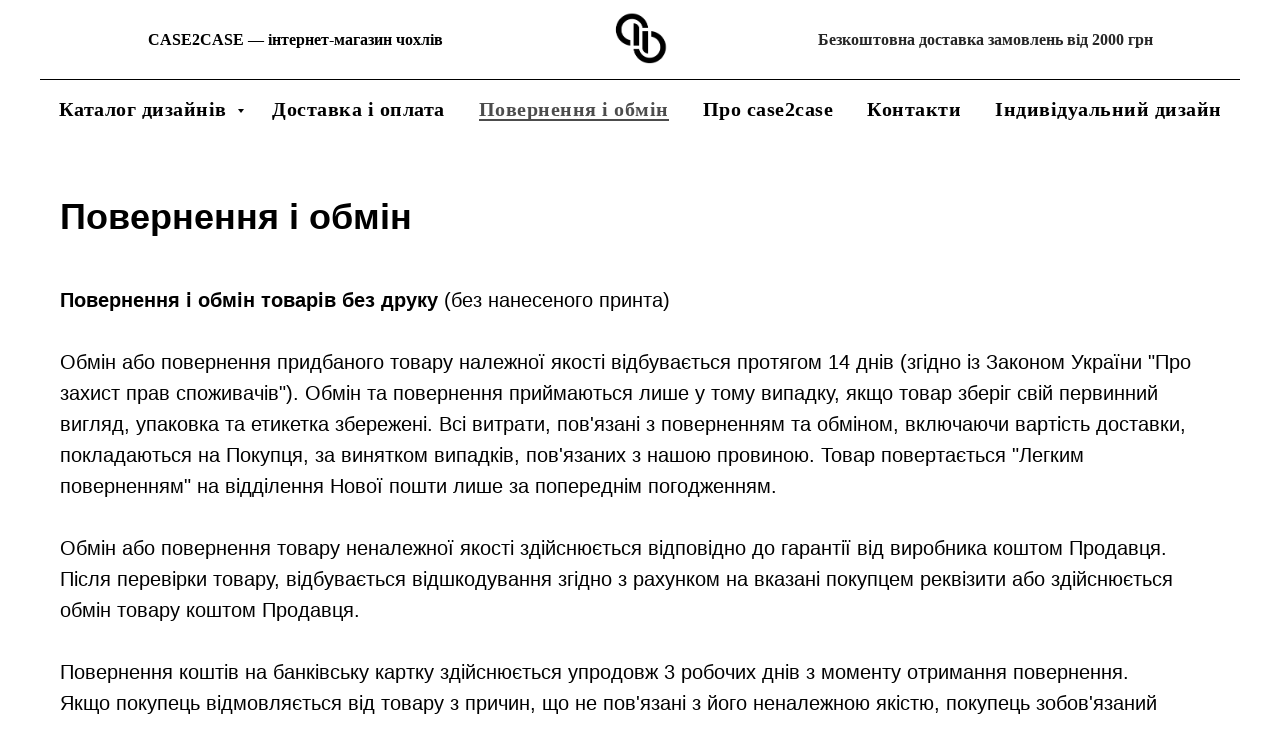

--- FILE ---
content_type: text/html; charset=UTF-8
request_url: https://members.tildaapi.one/api/getstyles/
body_size: 411
content:
{"status":"ok","data":{"controlblock":{"user_size":"60px","user_size_mobile":"60px","user_background":"#000000","user_background_opacity":"80","user_border_color":"#ffffff","user_vertical_coordinate_px":"20px","user_vertical_coordinate_mobile_px":"35px","user_horizontal_coordinate_px":"20px","user_horizontal_coordinate_mobile_px":"10px"},"welcomepage":{"typeId":"default","ordersManagementShowOrders":true,"ordersManagementShowPurchased":true,"ordersManagementShowAddresses":true,"ordersManagementShowProfile":true},"registrationpage":[],"fonts":{"rf_id":"","bgcolor":"#ffffff","gf_fonts":"","textfont":"Circe","tf_fonts":"\"165\",\"166\",\"167\",\"168\",\"169\",\"170\"","fontsswap":"","linecolor":"","linkcolor":"#272727","textcolor":"#000000","typekitid":"","headlinefont":"Circe","myfonts_json":"","textfontsize":"","customcssfile":"","headlinecolor":"#000000","linklinecolor":"","linkcolorhover":"#000000","linklineheight":"","textfontweight":"400","tf_fonts_selected":"\"167\",\"168\",\"169\",\"170\"","headlinefontweight":"700","linklinecolorhover":""},"allowselfreg":true,"logolink":null,"projectlang":"uk"}}